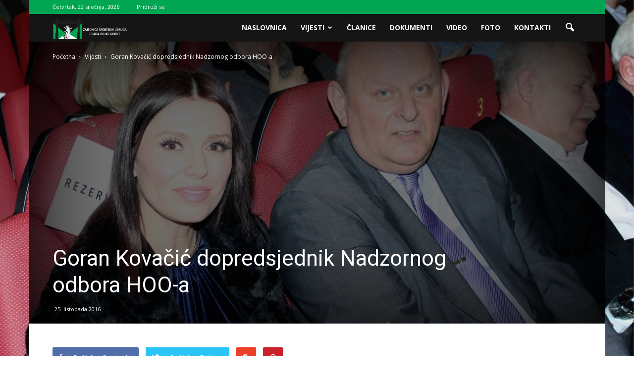

--- FILE ---
content_type: text/html; charset=UTF-8
request_url: http://zsugvg.hr/goran-kovacic-dopredsjednik-nadzornog-odbora-hoo-a/
body_size: 83160
content:
<!doctype html >
<!--[if IE 8]>    <html class="ie8" lang="en"> <![endif]-->
<!--[if IE 9]>    <html class="ie9" lang="en"> <![endif]-->
<!--[if gt IE 8]><!--> <html lang="hr"> <!--<![endif]-->
<head>
    <title>Goran Kovačić dopredsjednik Nadzornog odbora HOO-a | ZSUGVG</title>
    <meta charset="UTF-8" />
    <meta name="viewport" content="width=device-width, initial-scale=1.0">
    <link rel="pingback" href="http://zsugvg.hr/xmlrpc.php" />
    <meta name='robots' content='max-image-preview:large' />
<meta property="og:image" content="http://zsugvg.hr/wp-content/uploads/2016/10/Goran-Kovačić.jpg" /><meta name="author" content="zeljkazsugvg">
<link rel='dns-prefetch' href='//fonts.googleapis.com' />
<link rel="alternate" type="application/rss+xml" title="ZSUGVG &raquo; Kanal" href="http://zsugvg.hr/feed/" />
<link rel="alternate" type="application/rss+xml" title="ZSUGVG &raquo; Kanal komentara" href="http://zsugvg.hr/comments/feed/" />
<link rel="alternate" type="application/rss+xml" title="ZSUGVG &raquo; Goran Kovačić dopredsjednik Nadzornog odbora HOO-a Kanal komentara" href="http://zsugvg.hr/goran-kovacic-dopredsjednik-nadzornog-odbora-hoo-a/feed/" />
<link rel="alternate" title="oEmbed (JSON)" type="application/json+oembed" href="http://zsugvg.hr/wp-json/oembed/1.0/embed?url=http%3A%2F%2Fzsugvg.hr%2Fgoran-kovacic-dopredsjednik-nadzornog-odbora-hoo-a%2F" />
<link rel="alternate" title="oEmbed (XML)" type="text/xml+oembed" href="http://zsugvg.hr/wp-json/oembed/1.0/embed?url=http%3A%2F%2Fzsugvg.hr%2Fgoran-kovacic-dopredsjednik-nadzornog-odbora-hoo-a%2F&#038;format=xml" />
<style id='wp-img-auto-sizes-contain-inline-css' type='text/css'>
img:is([sizes=auto i],[sizes^="auto," i]){contain-intrinsic-size:3000px 1500px}
/*# sourceURL=wp-img-auto-sizes-contain-inline-css */
</style>
<style id='wp-emoji-styles-inline-css' type='text/css'>

	img.wp-smiley, img.emoji {
		display: inline !important;
		border: none !important;
		box-shadow: none !important;
		height: 1em !important;
		width: 1em !important;
		margin: 0 0.07em !important;
		vertical-align: -0.1em !important;
		background: none !important;
		padding: 0 !important;
	}
/*# sourceURL=wp-emoji-styles-inline-css */
</style>
<style id='wp-block-library-inline-css' type='text/css'>
:root{--wp-block-synced-color:#7a00df;--wp-block-synced-color--rgb:122,0,223;--wp-bound-block-color:var(--wp-block-synced-color);--wp-editor-canvas-background:#ddd;--wp-admin-theme-color:#007cba;--wp-admin-theme-color--rgb:0,124,186;--wp-admin-theme-color-darker-10:#006ba1;--wp-admin-theme-color-darker-10--rgb:0,107,160.5;--wp-admin-theme-color-darker-20:#005a87;--wp-admin-theme-color-darker-20--rgb:0,90,135;--wp-admin-border-width-focus:2px}@media (min-resolution:192dpi){:root{--wp-admin-border-width-focus:1.5px}}.wp-element-button{cursor:pointer}:root .has-very-light-gray-background-color{background-color:#eee}:root .has-very-dark-gray-background-color{background-color:#313131}:root .has-very-light-gray-color{color:#eee}:root .has-very-dark-gray-color{color:#313131}:root .has-vivid-green-cyan-to-vivid-cyan-blue-gradient-background{background:linear-gradient(135deg,#00d084,#0693e3)}:root .has-purple-crush-gradient-background{background:linear-gradient(135deg,#34e2e4,#4721fb 50%,#ab1dfe)}:root .has-hazy-dawn-gradient-background{background:linear-gradient(135deg,#faaca8,#dad0ec)}:root .has-subdued-olive-gradient-background{background:linear-gradient(135deg,#fafae1,#67a671)}:root .has-atomic-cream-gradient-background{background:linear-gradient(135deg,#fdd79a,#004a59)}:root .has-nightshade-gradient-background{background:linear-gradient(135deg,#330968,#31cdcf)}:root .has-midnight-gradient-background{background:linear-gradient(135deg,#020381,#2874fc)}:root{--wp--preset--font-size--normal:16px;--wp--preset--font-size--huge:42px}.has-regular-font-size{font-size:1em}.has-larger-font-size{font-size:2.625em}.has-normal-font-size{font-size:var(--wp--preset--font-size--normal)}.has-huge-font-size{font-size:var(--wp--preset--font-size--huge)}.has-text-align-center{text-align:center}.has-text-align-left{text-align:left}.has-text-align-right{text-align:right}.has-fit-text{white-space:nowrap!important}#end-resizable-editor-section{display:none}.aligncenter{clear:both}.items-justified-left{justify-content:flex-start}.items-justified-center{justify-content:center}.items-justified-right{justify-content:flex-end}.items-justified-space-between{justify-content:space-between}.screen-reader-text{border:0;clip-path:inset(50%);height:1px;margin:-1px;overflow:hidden;padding:0;position:absolute;width:1px;word-wrap:normal!important}.screen-reader-text:focus{background-color:#ddd;clip-path:none;color:#444;display:block;font-size:1em;height:auto;left:5px;line-height:normal;padding:15px 23px 14px;text-decoration:none;top:5px;width:auto;z-index:100000}html :where(.has-border-color){border-style:solid}html :where([style*=border-top-color]){border-top-style:solid}html :where([style*=border-right-color]){border-right-style:solid}html :where([style*=border-bottom-color]){border-bottom-style:solid}html :where([style*=border-left-color]){border-left-style:solid}html :where([style*=border-width]){border-style:solid}html :where([style*=border-top-width]){border-top-style:solid}html :where([style*=border-right-width]){border-right-style:solid}html :where([style*=border-bottom-width]){border-bottom-style:solid}html :where([style*=border-left-width]){border-left-style:solid}html :where(img[class*=wp-image-]){height:auto;max-width:100%}:where(figure){margin:0 0 1em}html :where(.is-position-sticky){--wp-admin--admin-bar--position-offset:var(--wp-admin--admin-bar--height,0px)}@media screen and (max-width:600px){html :where(.is-position-sticky){--wp-admin--admin-bar--position-offset:0px}}

/*# sourceURL=wp-block-library-inline-css */
</style><style id='global-styles-inline-css' type='text/css'>
:root{--wp--preset--aspect-ratio--square: 1;--wp--preset--aspect-ratio--4-3: 4/3;--wp--preset--aspect-ratio--3-4: 3/4;--wp--preset--aspect-ratio--3-2: 3/2;--wp--preset--aspect-ratio--2-3: 2/3;--wp--preset--aspect-ratio--16-9: 16/9;--wp--preset--aspect-ratio--9-16: 9/16;--wp--preset--color--black: #000000;--wp--preset--color--cyan-bluish-gray: #abb8c3;--wp--preset--color--white: #ffffff;--wp--preset--color--pale-pink: #f78da7;--wp--preset--color--vivid-red: #cf2e2e;--wp--preset--color--luminous-vivid-orange: #ff6900;--wp--preset--color--luminous-vivid-amber: #fcb900;--wp--preset--color--light-green-cyan: #7bdcb5;--wp--preset--color--vivid-green-cyan: #00d084;--wp--preset--color--pale-cyan-blue: #8ed1fc;--wp--preset--color--vivid-cyan-blue: #0693e3;--wp--preset--color--vivid-purple: #9b51e0;--wp--preset--gradient--vivid-cyan-blue-to-vivid-purple: linear-gradient(135deg,rgb(6,147,227) 0%,rgb(155,81,224) 100%);--wp--preset--gradient--light-green-cyan-to-vivid-green-cyan: linear-gradient(135deg,rgb(122,220,180) 0%,rgb(0,208,130) 100%);--wp--preset--gradient--luminous-vivid-amber-to-luminous-vivid-orange: linear-gradient(135deg,rgb(252,185,0) 0%,rgb(255,105,0) 100%);--wp--preset--gradient--luminous-vivid-orange-to-vivid-red: linear-gradient(135deg,rgb(255,105,0) 0%,rgb(207,46,46) 100%);--wp--preset--gradient--very-light-gray-to-cyan-bluish-gray: linear-gradient(135deg,rgb(238,238,238) 0%,rgb(169,184,195) 100%);--wp--preset--gradient--cool-to-warm-spectrum: linear-gradient(135deg,rgb(74,234,220) 0%,rgb(151,120,209) 20%,rgb(207,42,186) 40%,rgb(238,44,130) 60%,rgb(251,105,98) 80%,rgb(254,248,76) 100%);--wp--preset--gradient--blush-light-purple: linear-gradient(135deg,rgb(255,206,236) 0%,rgb(152,150,240) 100%);--wp--preset--gradient--blush-bordeaux: linear-gradient(135deg,rgb(254,205,165) 0%,rgb(254,45,45) 50%,rgb(107,0,62) 100%);--wp--preset--gradient--luminous-dusk: linear-gradient(135deg,rgb(255,203,112) 0%,rgb(199,81,192) 50%,rgb(65,88,208) 100%);--wp--preset--gradient--pale-ocean: linear-gradient(135deg,rgb(255,245,203) 0%,rgb(182,227,212) 50%,rgb(51,167,181) 100%);--wp--preset--gradient--electric-grass: linear-gradient(135deg,rgb(202,248,128) 0%,rgb(113,206,126) 100%);--wp--preset--gradient--midnight: linear-gradient(135deg,rgb(2,3,129) 0%,rgb(40,116,252) 100%);--wp--preset--font-size--small: 13px;--wp--preset--font-size--medium: 20px;--wp--preset--font-size--large: 36px;--wp--preset--font-size--x-large: 42px;--wp--preset--spacing--20: 0.44rem;--wp--preset--spacing--30: 0.67rem;--wp--preset--spacing--40: 1rem;--wp--preset--spacing--50: 1.5rem;--wp--preset--spacing--60: 2.25rem;--wp--preset--spacing--70: 3.38rem;--wp--preset--spacing--80: 5.06rem;--wp--preset--shadow--natural: 6px 6px 9px rgba(0, 0, 0, 0.2);--wp--preset--shadow--deep: 12px 12px 50px rgba(0, 0, 0, 0.4);--wp--preset--shadow--sharp: 6px 6px 0px rgba(0, 0, 0, 0.2);--wp--preset--shadow--outlined: 6px 6px 0px -3px rgb(255, 255, 255), 6px 6px rgb(0, 0, 0);--wp--preset--shadow--crisp: 6px 6px 0px rgb(0, 0, 0);}:where(.is-layout-flex){gap: 0.5em;}:where(.is-layout-grid){gap: 0.5em;}body .is-layout-flex{display: flex;}.is-layout-flex{flex-wrap: wrap;align-items: center;}.is-layout-flex > :is(*, div){margin: 0;}body .is-layout-grid{display: grid;}.is-layout-grid > :is(*, div){margin: 0;}:where(.wp-block-columns.is-layout-flex){gap: 2em;}:where(.wp-block-columns.is-layout-grid){gap: 2em;}:where(.wp-block-post-template.is-layout-flex){gap: 1.25em;}:where(.wp-block-post-template.is-layout-grid){gap: 1.25em;}.has-black-color{color: var(--wp--preset--color--black) !important;}.has-cyan-bluish-gray-color{color: var(--wp--preset--color--cyan-bluish-gray) !important;}.has-white-color{color: var(--wp--preset--color--white) !important;}.has-pale-pink-color{color: var(--wp--preset--color--pale-pink) !important;}.has-vivid-red-color{color: var(--wp--preset--color--vivid-red) !important;}.has-luminous-vivid-orange-color{color: var(--wp--preset--color--luminous-vivid-orange) !important;}.has-luminous-vivid-amber-color{color: var(--wp--preset--color--luminous-vivid-amber) !important;}.has-light-green-cyan-color{color: var(--wp--preset--color--light-green-cyan) !important;}.has-vivid-green-cyan-color{color: var(--wp--preset--color--vivid-green-cyan) !important;}.has-pale-cyan-blue-color{color: var(--wp--preset--color--pale-cyan-blue) !important;}.has-vivid-cyan-blue-color{color: var(--wp--preset--color--vivid-cyan-blue) !important;}.has-vivid-purple-color{color: var(--wp--preset--color--vivid-purple) !important;}.has-black-background-color{background-color: var(--wp--preset--color--black) !important;}.has-cyan-bluish-gray-background-color{background-color: var(--wp--preset--color--cyan-bluish-gray) !important;}.has-white-background-color{background-color: var(--wp--preset--color--white) !important;}.has-pale-pink-background-color{background-color: var(--wp--preset--color--pale-pink) !important;}.has-vivid-red-background-color{background-color: var(--wp--preset--color--vivid-red) !important;}.has-luminous-vivid-orange-background-color{background-color: var(--wp--preset--color--luminous-vivid-orange) !important;}.has-luminous-vivid-amber-background-color{background-color: var(--wp--preset--color--luminous-vivid-amber) !important;}.has-light-green-cyan-background-color{background-color: var(--wp--preset--color--light-green-cyan) !important;}.has-vivid-green-cyan-background-color{background-color: var(--wp--preset--color--vivid-green-cyan) !important;}.has-pale-cyan-blue-background-color{background-color: var(--wp--preset--color--pale-cyan-blue) !important;}.has-vivid-cyan-blue-background-color{background-color: var(--wp--preset--color--vivid-cyan-blue) !important;}.has-vivid-purple-background-color{background-color: var(--wp--preset--color--vivid-purple) !important;}.has-black-border-color{border-color: var(--wp--preset--color--black) !important;}.has-cyan-bluish-gray-border-color{border-color: var(--wp--preset--color--cyan-bluish-gray) !important;}.has-white-border-color{border-color: var(--wp--preset--color--white) !important;}.has-pale-pink-border-color{border-color: var(--wp--preset--color--pale-pink) !important;}.has-vivid-red-border-color{border-color: var(--wp--preset--color--vivid-red) !important;}.has-luminous-vivid-orange-border-color{border-color: var(--wp--preset--color--luminous-vivid-orange) !important;}.has-luminous-vivid-amber-border-color{border-color: var(--wp--preset--color--luminous-vivid-amber) !important;}.has-light-green-cyan-border-color{border-color: var(--wp--preset--color--light-green-cyan) !important;}.has-vivid-green-cyan-border-color{border-color: var(--wp--preset--color--vivid-green-cyan) !important;}.has-pale-cyan-blue-border-color{border-color: var(--wp--preset--color--pale-cyan-blue) !important;}.has-vivid-cyan-blue-border-color{border-color: var(--wp--preset--color--vivid-cyan-blue) !important;}.has-vivid-purple-border-color{border-color: var(--wp--preset--color--vivid-purple) !important;}.has-vivid-cyan-blue-to-vivid-purple-gradient-background{background: var(--wp--preset--gradient--vivid-cyan-blue-to-vivid-purple) !important;}.has-light-green-cyan-to-vivid-green-cyan-gradient-background{background: var(--wp--preset--gradient--light-green-cyan-to-vivid-green-cyan) !important;}.has-luminous-vivid-amber-to-luminous-vivid-orange-gradient-background{background: var(--wp--preset--gradient--luminous-vivid-amber-to-luminous-vivid-orange) !important;}.has-luminous-vivid-orange-to-vivid-red-gradient-background{background: var(--wp--preset--gradient--luminous-vivid-orange-to-vivid-red) !important;}.has-very-light-gray-to-cyan-bluish-gray-gradient-background{background: var(--wp--preset--gradient--very-light-gray-to-cyan-bluish-gray) !important;}.has-cool-to-warm-spectrum-gradient-background{background: var(--wp--preset--gradient--cool-to-warm-spectrum) !important;}.has-blush-light-purple-gradient-background{background: var(--wp--preset--gradient--blush-light-purple) !important;}.has-blush-bordeaux-gradient-background{background: var(--wp--preset--gradient--blush-bordeaux) !important;}.has-luminous-dusk-gradient-background{background: var(--wp--preset--gradient--luminous-dusk) !important;}.has-pale-ocean-gradient-background{background: var(--wp--preset--gradient--pale-ocean) !important;}.has-electric-grass-gradient-background{background: var(--wp--preset--gradient--electric-grass) !important;}.has-midnight-gradient-background{background: var(--wp--preset--gradient--midnight) !important;}.has-small-font-size{font-size: var(--wp--preset--font-size--small) !important;}.has-medium-font-size{font-size: var(--wp--preset--font-size--medium) !important;}.has-large-font-size{font-size: var(--wp--preset--font-size--large) !important;}.has-x-large-font-size{font-size: var(--wp--preset--font-size--x-large) !important;}
/*# sourceURL=global-styles-inline-css */
</style>

<style id='classic-theme-styles-inline-css' type='text/css'>
/*! This file is auto-generated */
.wp-block-button__link{color:#fff;background-color:#32373c;border-radius:9999px;box-shadow:none;text-decoration:none;padding:calc(.667em + 2px) calc(1.333em + 2px);font-size:1.125em}.wp-block-file__button{background:#32373c;color:#fff;text-decoration:none}
/*# sourceURL=/wp-includes/css/classic-themes.min.css */
</style>
<link rel='stylesheet' id='google_font_open_sans-css' href='http://fonts.googleapis.com/css?family=Open+Sans%3A300italic%2C400italic%2C600italic%2C400%2C600%2C700&#038;ver=6.9' type='text/css' media='all' />
<link rel='stylesheet' id='google_font_roboto-css' href='http://fonts.googleapis.com/css?family=Roboto%3A500%2C400italic%2C700%2C900%2C500italic%2C400%2C300&#038;ver=6.9' type='text/css' media='all' />
<link rel='stylesheet' id='js_composer_front-css' href='http://zsugvg.hr/wp-content/plugins/js_composer/assets/css/js_composer.min.css?ver=6.8.0' type='text/css' media='all' />
<link rel='stylesheet' id='td-theme-css' href='http://zsugvg.hr/wp-content/themes/Newspaper/style.css?ver=7.2' type='text/css' media='all' />
<link rel='stylesheet' id='td-theme-demo-style-css' href='http://zsugvg.hr/wp-content/themes/Newspaper/includes/demos/sport/demo_style.css?ver=7.2' type='text/css' media='all' />
<script type="text/javascript" src="http://zsugvg.hr/wp-includes/js/jquery/jquery.min.js?ver=3.7.1" id="jquery-core-js"></script>
<script type="text/javascript" src="http://zsugvg.hr/wp-includes/js/jquery/jquery-migrate.min.js?ver=3.4.1" id="jquery-migrate-js"></script>
<link rel="https://api.w.org/" href="http://zsugvg.hr/wp-json/" /><link rel="alternate" title="JSON" type="application/json" href="http://zsugvg.hr/wp-json/wp/v2/posts/961" /><link rel="EditURI" type="application/rsd+xml" title="RSD" href="http://zsugvg.hr/xmlrpc.php?rsd" />
<link rel="canonical" href="http://zsugvg.hr/goran-kovacic-dopredsjednik-nadzornog-odbora-hoo-a/" />
<link rel='shortlink' href='http://zsugvg.hr/?p=961' />
<!--[if lt IE 9]><script src="http://html5shim.googlecode.com/svn/trunk/html5.js"></script><![endif]-->
    <meta name="generator" content="Powered by WPBakery Page Builder - drag and drop page builder for WordPress."/>

<!-- JS generated by theme -->

<script>
    
    

	    var tdBlocksArray = []; //here we store all the items for the current page

	    //td_block class - each ajax block uses a object of this class for requests
	    function tdBlock() {
		    this.id = '';
		    this.block_type = 1; //block type id (1-234 etc)
		    this.atts = '';
		    this.td_column_number = '';
		    this.td_current_page = 1; //
		    this.post_count = 0; //from wp
		    this.found_posts = 0; //from wp
		    this.max_num_pages = 0; //from wp
		    this.td_filter_value = ''; //current live filter value
		    this.is_ajax_running = false;
		    this.td_user_action = ''; // load more or infinite loader (used by the animation)
		    this.header_color = '';
		    this.ajax_pagination_infinite_stop = ''; //show load more at page x
	    }


        // td_js_generator - mini detector
        (function(){
            var htmlTag = document.getElementsByTagName("html")[0];

            if ( navigator.userAgent.indexOf("MSIE 10.0") > -1 ) {
                htmlTag.className += ' ie10';
            }

            if ( !!navigator.userAgent.match(/Trident.*rv\:11\./) ) {
                htmlTag.className += ' ie11';
            }

            if ( /(iPad|iPhone|iPod)/g.test(navigator.userAgent) ) {
                htmlTag.className += ' td-md-is-ios';
            }

            var user_agent = navigator.userAgent.toLowerCase();
            if ( user_agent.indexOf("android") > -1 ) {
                htmlTag.className += ' td-md-is-android';
            }

            if ( -1 !== navigator.userAgent.indexOf('Mac OS X')  ) {
                htmlTag.className += ' td-md-is-os-x';
            }

            if ( /chrom(e|ium)/.test(navigator.userAgent.toLowerCase()) ) {
               htmlTag.className += ' td-md-is-chrome';
            }

            if ( -1 !== navigator.userAgent.indexOf('Firefox') ) {
                htmlTag.className += ' td-md-is-firefox';
            }

            if ( -1 !== navigator.userAgent.indexOf('Safari') && -1 === navigator.userAgent.indexOf('Chrome') ) {
                htmlTag.className += ' td-md-is-safari';
            }

        })();




        var tdLocalCache = {};

        ( function () {
            "use strict";

            tdLocalCache = {
                data: {},
                remove: function (resource_id) {
                    delete tdLocalCache.data[resource_id];
                },
                exist: function (resource_id) {
                    return tdLocalCache.data.hasOwnProperty(resource_id) && tdLocalCache.data[resource_id] !== null;
                },
                get: function (resource_id) {
                    return tdLocalCache.data[resource_id];
                },
                set: function (resource_id, cachedData) {
                    tdLocalCache.remove(resource_id);
                    tdLocalCache.data[resource_id] = cachedData;
                }
            };
        })();

    
    
var tds_login_sing_in_widget="show";
var td_viewport_interval_list=[{"limitBottom":767,"sidebarWidth":228},{"limitBottom":1018,"sidebarWidth":300},{"limitBottom":1140,"sidebarWidth":324}];
var td_animation_stack_effect="type0";
var tds_animation_stack=true;
var td_animation_stack_specific_selectors=".entry-thumb, img";
var td_animation_stack_general_selectors=".td-animation-stack img, .post img";
var td_ajax_url="http:\/\/zsugvg.hr\/wp-admin\/admin-ajax.php?td_theme_name=Newspaper&v=7.2";
var td_get_template_directory_uri="http:\/\/zsugvg.hr\/wp-content\/themes\/Newspaper";
var tds_snap_menu="smart_snap_always";
var tds_logo_on_sticky="";
var tds_header_style="6";
var td_please_wait="Molimo vas pri\u010dekajte";
var td_email_user_pass_incorrect="Krivo ste upisali korisni\u010dko ime ili lozinku.";
var td_email_user_incorrect="E-mail ili korisni\u010dko ime neto\u010dni!";
var td_email_incorrect="Neispravan e-mail !";
var tds_more_articles_on_post_enable="";
var tds_more_articles_on_post_time_to_wait="";
var tds_more_articles_on_post_pages_distance_from_top=0;
var tds_theme_color_site_wide="#00a651";
var tds_smart_sidebar="enabled";
var tdThemeName="Newspaper";
var td_magnific_popup_translation_tPrev="Prethodno";
var td_magnific_popup_translation_tNext="Sljede\u0107e";
var td_magnific_popup_translation_tCounter="%curr% od %total%";
var td_magnific_popup_translation_ajax_tError="Sadr\u017eaj iz %url% nije mogao biti u\u010ditan.";
var td_magnific_popup_translation_image_tError="Slika #%curr% nije mogao biti u\u010ditan.";
var td_ad_background_click_link="";
var td_ad_background_click_target="";
</script>


<!-- Header style compiled by theme -->

<style>
    

.td-header-wrap .black-menu .sf-menu > .current-menu-item > a,
    .td-header-wrap .black-menu .sf-menu > .current-menu-ancestor > a,
    .td-header-wrap .black-menu .sf-menu > .current-category-ancestor > a,
    .td-header-wrap .black-menu .sf-menu > li > a:hover,
    .td-header-wrap .black-menu .sf-menu > .sfHover > a,
    .td-header-style-12 .td-header-menu-wrap-full,
    .sf-menu > .current-menu-item > a:after,
    .sf-menu > .current-menu-ancestor > a:after,
    .sf-menu > .current-category-ancestor > a:after,
    .sf-menu > li:hover > a:after,
    .sf-menu > .sfHover > a:after,
    .sf-menu ul .td-menu-item > a:hover,
    .sf-menu ul .sfHover > a,
    .sf-menu ul .current-menu-ancestor > a,
    .sf-menu ul .current-category-ancestor > a,
    .sf-menu ul .current-menu-item > a,
    .td-header-style-12 .td-affix,
    .header-search-wrap .td-drop-down-search:after,
    .header-search-wrap .td-drop-down-search .btn:hover,
    input[type=submit]:hover,
    .td-read-more a,
    .td-post-category:hover,
    .td-grid-style-1.td-hover-1 .td-big-grid-post:hover .td-post-category,
    .td-grid-style-5.td-hover-1 .td-big-grid-post:hover .td-post-category,
    .td_top_authors .td-active .td-author-post-count,
    .td_top_authors .td-active .td-author-comments-count,
    .td_top_authors .td_mod_wrap:hover .td-author-post-count,
    .td_top_authors .td_mod_wrap:hover .td-author-comments-count,
    .td-404-sub-sub-title a:hover,
    .td-search-form-widget .wpb_button:hover,
    .td-rating-bar-wrap div,
    .td_category_template_3 .td-current-sub-category,
    .mfp-content .td-login-wrap .btn,
    .mfp-content .td_display_err,
    .mfp-content .td_display_msg_ok,
    .dropcap,
    .td_wrapper_video_playlist .td_video_controls_playlist_wrapper,
    .wpb_default,
    .wpb_default:hover,
    .td-left-smart-list:hover,
    .td-right-smart-list:hover,
    .woocommerce-checkout .woocommerce input.button:hover,
    .woocommerce-page .woocommerce a.button:hover,
    .woocommerce-account div.woocommerce .button:hover,
    #bbpress-forums button:hover,
    .bbp_widget_login .button:hover,
    .td-footer-wrapper .td-post-category,
    .td-footer-wrapper .widget_product_search input[type="submit"]:hover,
    .woocommerce .product a.button:hover,
    .woocommerce .product #respond input#submit:hover,
    .woocommerce .checkout input#place_order:hover,
    .woocommerce .woocommerce.widget .button:hover,
    .single-product .product .summary .cart .button:hover,
    .woocommerce-cart .woocommerce table.cart .button:hover,
    .woocommerce-cart .woocommerce .shipping-calculator-form .button:hover,
    .td-next-prev-wrap a:hover,
    .td-load-more-wrap a:hover,
    .td-post-small-box a:hover,
    .page-nav .current,
    .page-nav:first-child > div,
    .td_category_template_8 .td-category-header .td-category a.td-current-sub-category,
    .td_category_template_4 .td-category-siblings .td-category a:hover,
    #bbpress-forums .bbp-pagination .current,
    #bbpress-forums #bbp-single-user-details #bbp-user-navigation li.current a,
    .td-theme-slider:hover .slide-meta-cat a,
    a.vc_btn-black:hover,
    .td-trending-now-wrapper:hover .td-trending-now-title,
    .td-scroll-up,
    .td-smart-list-button:hover,
    .td-weather-information:before,
    .td-weather-week:before,
    .td_block_exchange .td-exchange-header:before,
    .td_block_big_grid_9.td-grid-style-1 .td-post-category,
    .td_block_big_grid_9.td-grid-style-5 .td-post-category,
    .td-grid-style-6.td-hover-1 .td-module-thumb:after {
        background-color: #00a651;
    }

    .woocommerce .woocommerce-message .button:hover,
    .woocommerce .woocommerce-error .button:hover,
    .woocommerce .woocommerce-info .button:hover {
        background-color: #00a651 !important;
    }

    .woocommerce .product .onsale,
    .woocommerce.widget .ui-slider .ui-slider-handle {
        background: none #00a651;
    }

    .woocommerce.widget.widget_layered_nav_filters ul li a {
        background: none repeat scroll 0 0 #00a651 !important;
    }

    a,
    cite a:hover,
    .td_mega_menu_sub_cats .cur-sub-cat,
    .td-mega-span h3 a:hover,
    .td_mod_mega_menu:hover .entry-title a,
    .header-search-wrap .result-msg a:hover,
    .top-header-menu li a:hover,
    .top-header-menu .current-menu-item > a,
    .top-header-menu .current-menu-ancestor > a,
    .top-header-menu .current-category-ancestor > a,
    .td-social-icon-wrap > a:hover,
    .td-header-sp-top-widget .td-social-icon-wrap a:hover,
    .td-page-content blockquote p,
    .td-post-content blockquote p,
    .mce-content-body blockquote p,
    .comment-content blockquote p,
    .wpb_text_column blockquote p,
    .td_block_text_with_title blockquote p,
    .td_module_wrap:hover .entry-title a,
    .td-subcat-filter .td-subcat-list a:hover,
    .td-subcat-filter .td-subcat-dropdown a:hover,
    .td_quote_on_blocks,
    .dropcap2,
    .dropcap3,
    .td_top_authors .td-active .td-authors-name a,
    .td_top_authors .td_mod_wrap:hover .td-authors-name a,
    .td-post-next-prev-content a:hover,
    .author-box-wrap .td-author-social a:hover,
    .td-author-name a:hover,
    .td-author-url a:hover,
    .td_mod_related_posts:hover h3 > a,
    .td-post-template-11 .td-related-title .td-related-left:hover,
    .td-post-template-11 .td-related-title .td-related-right:hover,
    .td-post-template-11 .td-related-title .td-cur-simple-item,
    .td-post-template-11 .td_block_related_posts .td-next-prev-wrap a:hover,
    .comment-reply-link:hover,
    .logged-in-as a:hover,
    #cancel-comment-reply-link:hover,
    .td-search-query,
    .td-category-header .td-pulldown-category-filter-link:hover,
    .td-category-siblings .td-subcat-dropdown a:hover,
    .td-category-siblings .td-subcat-dropdown a.td-current-sub-category,
    .mfp-content .td-login-wrap .td-login-info-text a:hover,
    .widget a:hover,
    .widget_calendar tfoot a:hover,
    .woocommerce a.added_to_cart:hover,
    #bbpress-forums li.bbp-header .bbp-reply-content span a:hover,
    #bbpress-forums .bbp-forum-freshness a:hover,
    #bbpress-forums .bbp-topic-freshness a:hover,
    #bbpress-forums .bbp-forums-list li a:hover,
    #bbpress-forums .bbp-forum-title:hover,
    #bbpress-forums .bbp-topic-permalink:hover,
    #bbpress-forums .bbp-topic-started-by a:hover,
    #bbpress-forums .bbp-topic-started-in a:hover,
    #bbpress-forums .bbp-body .super-sticky li.bbp-topic-title .bbp-topic-permalink,
    #bbpress-forums .bbp-body .sticky li.bbp-topic-title .bbp-topic-permalink,
    .widget_display_replies .bbp-author-name,
    .widget_display_topics .bbp-author-name,
    .footer-text-wrap .footer-email-wrap a,
    .td-subfooter-menu li a:hover,
    .footer-social-wrap a:hover,
    a.vc_btn-black:hover,
    .td-smart-list-dropdown-wrap .td-smart-list-button:hover,
    .td_module_17 .td-read-more a:hover,
    .td_module_18 .td-read-more a:hover,
    .td_module_19 .td-post-author-name a:hover,
    .td-instagram-user a {
        color: #00a651;
    }

    .mfp-content .td_login_tab_focus,
    a.vc_btn-black.vc_btn_square_outlined:hover,
    a.vc_btn-black.vc_btn_outlined:hover,
    .td-mega-menu-page .wpb_content_element ul li a:hover {
        color: #00a651 !important;
    }

    .td-next-prev-wrap a:hover,
    .td-load-more-wrap a:hover,
    .td-post-small-box a:hover,
    .page-nav .current,
    .page-nav:first-child > div,
    .td_category_template_8 .td-category-header .td-category a.td-current-sub-category,
    .td_category_template_4 .td-category-siblings .td-category a:hover,
    #bbpress-forums .bbp-pagination .current,
    .mfp-content .td-login-panel-title,
    .post .td_quote_box,
    .page .td_quote_box,
    a.vc_btn-black:hover {
        border-color: #00a651;
    }

    .td_wrapper_video_playlist .td_video_currently_playing:after {
        border-color: #00a651 !important;
    }

    .header-search-wrap .td-drop-down-search:before {
        border-color: transparent transparent #00a651 transparent;
    }

    .block-title > span,
    .block-title > a,
    .block-title > label,
    .widgettitle,
    .widgettitle:after,
    .td-trending-now-title,
    .td-trending-now-wrapper:hover .td-trending-now-title,
    .wpb_tabs li.ui-tabs-active a,
    .wpb_tabs li:hover a,
    .vc_tta-container .vc_tta-color-grey.vc_tta-tabs-position-top.vc_tta-style-classic .vc_tta-tabs-container .vc_tta-tab.vc_active > a,
    .vc_tta-container .vc_tta-color-grey.vc_tta-tabs-position-top.vc_tta-style-classic .vc_tta-tabs-container .vc_tta-tab:hover > a,
    .td-related-title .td-cur-simple-item,
    .woocommerce .product .products h2,
    .td-subcat-filter .td-subcat-dropdown:hover .td-subcat-more {
    	background-color: #00a651;
    }

    .woocommerce div.product .woocommerce-tabs ul.tabs li.active {
    	background-color: #00a651 !important;
    }

    .block-title,
    .td-related-title,
    .wpb_tabs .wpb_tabs_nav,
    .vc_tta-container .vc_tta-color-grey.vc_tta-tabs-position-top.vc_tta-style-classic .vc_tta-tabs-container,
    .woocommerce div.product .woocommerce-tabs ul.tabs:before {
        border-color: #00a651;
    }
    .td_block_wrap .td-subcat-item .td-cur-simple-item {
	    color: #00a651;
	}


    
    .td-grid-style-4 .entry-title
    {
        background-color: rgba(0, 166, 81, 0.7);
    }

    
    .block-title > span,
    .block-title > a,
    .block-title > label,
    .widgettitle,
    .widgettitle:after,
    .td-trending-now-title,
    .td-trending-now-wrapper:hover .td-trending-now-title,
    .wpb_tabs li.ui-tabs-active a,
    .wpb_tabs li:hover a,
    .vc_tta-container .vc_tta-color-grey.vc_tta-tabs-position-top.vc_tta-style-classic .vc_tta-tabs-container .vc_tta-tab.vc_active > a,
    .vc_tta-container .vc_tta-color-grey.vc_tta-tabs-position-top.vc_tta-style-classic .vc_tta-tabs-container .vc_tta-tab:hover > a,
    .td-related-title .td-cur-simple-item,
    .woocommerce .product .products h2,
    .td-subcat-filter .td-subcat-dropdown:hover .td-subcat-more,
    .td-weather-information:before,
    .td-weather-week:before,
    .td_block_exchange .td-exchange-header:before {
        background-color: #222222;
    }

    .woocommerce div.product .woocommerce-tabs ul.tabs li.active {
    	background-color: #222222 !important;
    }

    .block-title,
    .td-related-title,
    .wpb_tabs .wpb_tabs_nav,
    .vc_tta-container .vc_tta-color-grey.vc_tta-tabs-position-top.vc_tta-style-classic .vc_tta-tabs-container,
    .woocommerce div.product .woocommerce-tabs ul.tabs:before {
        border-color: #222222;
    }

    
    .td-header-wrap .td-header-top-menu-full,
    .td-header-wrap .top-header-menu .sub-menu {
        background-color: #00a651;
    }
    .td-header-style-8 .td-header-top-menu-full {
        background-color: transparent;
    }
    .td-header-style-8 .td-header-top-menu-full .td-header-top-menu {
        background-color: #00a651;
        padding-left: 15px;
        padding-right: 15px;
    }

    .td-header-wrap .td-header-top-menu-full .td-header-top-menu,
    .td-header-wrap .td-header-top-menu-full {
        border-bottom: none;
    }


    
    .td-header-top-menu,
    .td-header-top-menu a,
    .td-header-wrap .td-header-top-menu-full .td-header-top-menu,
    .td-header-wrap .td-header-top-menu-full a,
    .td-header-style-8 .td-header-top-menu,
    .td-header-style-8 .td-header-top-menu a {
        color: #ffffff;
    }

    
    .top-header-menu .current-menu-item > a,
    .top-header-menu .current-menu-ancestor > a,
    .top-header-menu .current-category-ancestor > a,
    .top-header-menu li a:hover {
        color: #000000;
    }

    
    .td-header-wrap .td-header-sp-top-widget .td-icon-font {
        color: #ffffff;
    }

    
    .td-header-wrap .td-header-sp-top-widget i.td-icon-font:hover {
        color: #000000;
    }


    
    .sf-menu ul .td-menu-item > a:hover,
    .sf-menu ul .sfHover > a,
    .sf-menu ul .current-menu-ancestor > a,
    .sf-menu ul .current-category-ancestor > a,
    .sf-menu ul .current-menu-item > a,
    .sf-menu > .current-menu-item > a:after,
    .sf-menu > .current-menu-ancestor > a:after,
    .sf-menu > .current-category-ancestor > a:after,
    .sf-menu > li:hover > a:after,
    .sf-menu > .sfHover > a:after,
    .td_block_mega_menu .td-next-prev-wrap a:hover,
    .td-mega-span .td-post-category:hover,
    .td-header-wrap .black-menu .sf-menu > li > a:hover,
    .td-header-wrap .black-menu .sf-menu > .current-menu-ancestor > a,
    .td-header-wrap .black-menu .sf-menu > .sfHover > a,
    .header-search-wrap .td-drop-down-search:after,
    .header-search-wrap .td-drop-down-search .btn:hover,
    .td-header-wrap .black-menu .sf-menu > .current-menu-item > a,
    .td-header-wrap .black-menu .sf-menu > .current-menu-ancestor > a,
    .td-header-wrap .black-menu .sf-menu > .current-category-ancestor > a {
        background-color: #b71319;
    }


    .td_block_mega_menu .td-next-prev-wrap a:hover {
        border-color: #b71319;
    }

    .header-search-wrap .td-drop-down-search:before {
        border-color: transparent transparent #b71319 transparent;
    }

    .td_mega_menu_sub_cats .cur-sub-cat,
    .td_mod_mega_menu:hover .entry-title a {
        color: #b71319;
    }


    
    ul.sf-menu > .td-menu-item > a {
        line-height:56px;
	
    }
    
    @media (min-width: 768px) {
        #td-header-menu {
            min-height: 56px !important;
        }
        .td-header-style-4 .td-main-menu-logo img,
        .td-header-style-5 .td-main-menu-logo img,
        .td-header-style-6 .td-main-menu-logo img,
        .td-header-style-7 .td-header-sp-logo img,
        .td-header-style-12 .td-main-menu-logo img {
            max-height: 56px;
        }
        .td-header-style-4 .td-main-menu-logo,
        .td-header-style-5 .td-main-menu-logo,
        .td-header-style-6 .td-main-menu-logo,
        .td-header-style-7 .td-header-sp-logo,
        .td-header-style-12 .td-main-menu-logo {
            height: 56px;
        }
        .td-header-style-4 .td-main-menu-logo a,
        .td-header-style-5 .td-main-menu-logo a,
        .td-header-style-6 .td-main-menu-logo a,
        .td-header-style-7 .td-header-sp-logo a,
        .td-header-style-7 .td-header-sp-logo img,
        .td-header-style-7 .header-search-wrap .td-icon-search,
        .td-header-style-12 .td-main-menu-logo a,
        .td-header-style-12 .td-header-menu-wrap .sf-menu > li > a {
            line-height: 56px;
        }
        .td-header-style-7 .sf-menu {
            margin-top: 0;
        }
        .td-header-style-7 #td-top-search {
            top: 0;
            bottom: 0;
        }
    }
</style>

<noscript><style> .wpb_animate_when_almost_visible { opacity: 1; }</style></noscript></head>

<body class="wp-singular post-template-default single single-post postid-961 single-format-standard wp-theme-Newspaper goran-kovacic-dopredsjednik-nadzornog-odbora-hoo-a td-sport-stack single_template_8 wpb-js-composer js-comp-ver-6.8.0 vc_responsive td-animation-stack-type0 td-boxed-layout" itemscope="itemscope" itemtype="http://schema.org/WebPage">

        <div class="td-scroll-up"><i class="td-icon-menu-up"></i></div>
    
    <div class="td-menu-background"></div>
<div id="td-mobile-nav">
    <div class="td-mobile-container">
        <!-- mobile menu top section -->
        <div class="td-menu-socials-wrap">
            <!-- socials -->
            <div class="td-menu-socials">
                            </div>
            <!-- close button -->
            <div class="td-mobile-close">
                <a href="#"><i class="td-icon-close-mobile"></i></a>
            </div>
        </div>

        <!-- login section -->
                    <div class="td-menu-login-section">
                
    <div class="td-guest-wrap">
        <div class="td-menu-avatar"><div class="td-avatar-container"><img alt='' src='https://secure.gravatar.com/avatar/?s=80&#038;d=mm&#038;r=g' srcset='https://secure.gravatar.com/avatar/?s=160&#038;d=mm&#038;r=g 2x' class='avatar avatar-80 photo avatar-default' height='80' width='80' decoding='async'/></div></div>
        <div class="td-menu-login"><a id="login-link-mob">Sign in</a></div>
    </div>
            </div>
        
        <!-- menu section -->
        <div class="td-mobile-content">
            <div class="menu-td-demo-header-menu-container"><ul id="menu-td-demo-header-menu" class="td-mobile-main-menu"><li id="menu-item-49" class="menu-item menu-item-type-post_type menu-item-object-page menu-item-home menu-item-first menu-item-49"><a href="http://zsugvg.hr/">Naslovnica</a></li>
<li id="menu-item-127" class="menu-item menu-item-type-taxonomy menu-item-object-category current-post-ancestor current-menu-parent current-post-parent menu-item-has-children menu-item-127"><a href="http://zsugvg.hr/category/vijesti/">Vijesti<i class="td-icon-menu-right td-element-after"></i></a>
<ul class="sub-menu">
	<li id="menu-item-123" class="menu-item menu-item-type-taxonomy menu-item-object-category menu-item-123"><a href="http://zsugvg.hr/category/nogomet/">Nogomet</a></li>
	<li id="menu-item-126" class="menu-item menu-item-type-taxonomy menu-item-object-category menu-item-126"><a href="http://zsugvg.hr/category/rukomet/">Rukomet</a></li>
	<li id="menu-item-128" class="menu-item menu-item-type-taxonomy menu-item-object-category menu-item-128"><a href="http://zsugvg.hr/category/kosarka/">Košarka</a></li>
	<li id="menu-item-124" class="menu-item menu-item-type-taxonomy menu-item-object-category menu-item-124"><a href="http://zsugvg.hr/category/odbojka/">Odbojka</a></li>
	<li id="menu-item-125" class="menu-item menu-item-type-taxonomy menu-item-object-category menu-item-125"><a href="http://zsugvg.hr/category/ostali-sportovi/">Ostali sportovi</a></li>
</ul>
</li>
<li id="menu-item-329" class="menu-item menu-item-type-post_type menu-item-object-page menu-item-329"><a href="http://zsugvg.hr/clanice/">Članice</a></li>
<li id="menu-item-511" class="menu-item menu-item-type-post_type menu-item-object-page menu-item-511"><a href="http://zsugvg.hr/dokumenti/">Dokumenti</a></li>
<li id="menu-item-121" class="menu-item menu-item-type-post_type menu-item-object-page menu-item-121"><a href="http://zsugvg.hr/video/">Video</a></li>
<li id="menu-item-120" class="menu-item menu-item-type-post_type menu-item-object-page menu-item-120"><a href="http://zsugvg.hr/foto/">Foto</a></li>
<li id="menu-item-119" class="menu-item menu-item-type-post_type menu-item-object-page menu-item-119"><a href="http://zsugvg.hr/kontakti/">Kontakti</a></li>
</ul></div>        </div>
    </div>

    <!-- register/login section -->
            <div id="login-form-mobile" class="td-register-section">
            
            <div id="td-login-mob" class="td-login-animation td-login-hide-mob">
            	<!-- close button -->
	            <div class="td-login-close">
	                <a href="#" class="td-back-button"><i class="td-icon-read-down"></i></a>
	                <div class="td-login-title">Sign in</div>
	                <!-- close button -->
		            <div class="td-mobile-close">
		                <a href="#"><i class="td-icon-close-mobile"></i></a>
		            </div>
	            </div>
	            <div class="td-login-form-wrap">
	                <div class="td-login-panel-title"><span>Welcome!</span>Log into your account</div>
	                <div class="td_display_err"></div>
	                <div class="td-login-inputs"><input class="td-login-input" type="text" name="login_email" id="login_email-mob" value="" required><label>Vaš username</label></div>
	                <div class="td-login-inputs"><input class="td-login-input" type="password" name="login_pass" id="login_pass-mob" value="" required><label>vaša lozinka</label></div>
	                <input type="button" name="login_button" id="login_button-mob" class="td-login-button" value="Prijavi se">
	                <div class="td-login-info-text"><a href="#" id="forgot-pass-link-mob">Zaboravili ste lozinku</a></div>
                </div>
            </div>

            

            <div id="td-forgot-pass-mob" class="td-login-animation td-login-hide-mob">
                <!-- close button -->
	            <div class="td-forgot-pass-close">
	                <a href="#" class="td-back-button"><i class="td-icon-read-down"></i></a>
	                <div class="td-login-title">Password recovery</div>
	            </div>
	            <div class="td-login-form-wrap">
	                <div class="td-login-panel-title">Oporavak lozinke</div>
	                <div class="td_display_err"></div>
	                <div class="td-login-inputs"><input class="td-login-input" type="text" name="forgot_email" id="forgot_email-mob" value="" required><label>Vaš e-mail</label></div>
	                <input type="button" name="forgot_button" id="forgot_button-mob" class="td-login-button" value="Pošaljite moju lozinku">
                </div>
            </div>
        </div>
    </div>    <div class="td-search-background"></div>
<div class="td-search-wrap-mob">
	<div class="td-drop-down-search" aria-labelledby="td-header-search-button">
		<form method="get" class="td-search-form" action="http://zsugvg.hr/">
			<!-- close button -->
			<div class="td-search-close">
				<a href="#"><i class="td-icon-close-mobile"></i></a>
			</div>
			<div role="search" class="td-search-input">
				<span>Pretraži</span>
				<input id="td-header-search-mob" type="text" value="" name="s" autocomplete="off" />
			</div>
		</form>
		<div id="td-aj-search-mob"></div>
	</div>
</div>    
    
    <div id="td-outer-wrap">
    
        <!--
Header style 6
-->

<div class="td-header-wrap td-header-style-6">

    <div class="td-header-top-menu-full">
        <div class="td-container td-header-row td-header-top-menu">
            
    <div class="top-bar-style-1">
        
<div class="td-header-sp-top-menu">


	        <div class="td_data_time">
            <div >

                Četvrtak, 22 siječnja, 2026
            </div>
        </div>
    <ul class="top-header-menu td_ul_login"><li class="menu-item"><a class="td-login-modal-js menu-item" href="#login-form" data-effect="mpf-td-login-effect">Pridruži se</a><span class="td-sp-ico-login td_sp_login_ico_style"></span></li></ul></div>
        <div class="td-header-sp-top-widget">
    </div>
    </div>

<!-- LOGIN MODAL -->

                <div  id="login-form" class="white-popup-block mfp-hide mfp-with-anim">
                    <ul class="td-login-tabs">
                        <li><a id="login-link" class="td_login_tab_focus">Prijavi se</a></li>
                    </ul>



                    <div class="td-login-wrap">
                        <div class="td_display_err"></div>

                        <div id="td-login-div" class="">
                            <div class="td-login-panel-title">Dobrodošli! Prijavite se na svoj račun</div>
                            <input class="td-login-input" type="text" name="login_email" id="login_email" placeholder="Vaš username" value="" required>
                            <input class="td-login-input" type="password" name="login_pass" id="login_pass" value="" placeholder="vaša lozinka" required>
                            <input type="button" name="login_button" id="login_button" class="wpb_button btn td-login-button" value="Prijava">


                            <div class="td-login-info-text"><a href="#" id="forgot-pass-link">Zaboravili ste lozinku</a></div>


                        </div>

                        

                         <div id="td-forgot-pass-div" class="td-display-none">
                            <div class="td-login-panel-title">Oporavak lozinke</div>
                            <input class="td-login-input" type="text" name="forgot_email" id="forgot_email" placeholder="Vaš e-mail" value="" required>
                            <input type="button" name="forgot_button" id="forgot_button" class="wpb_button btn td-login-button" value="Pošaljite moju lozinku">
                        </div>




                    </div>
                </div>
                        </div>
    </div>

    <div class="td-header-menu-wrap-full">
        <div class="td-header-menu-wrap">
            <div class="td-container td-header-row td-header-main-menu black-menu">
                <div id="td-header-menu" role="navigation">
    <div id="td-top-mobile-toggle"><a href="#"><i class="td-icon-font td-icon-mobile"></i></a></div>
    <div class="td-main-menu-logo td-logo-in-menu">
                    <a class="td-main-logo" href="http://zsugvg.hr/">
                <img src="http://zsugvg.hr/wp-content/uploads/2016/04/sport-logo2.png" alt=""/>
                <span class="td-visual-hidden">ZSUGVG</span>
            </a>
            </div>
    <div class="menu-td-demo-header-menu-container"><ul id="menu-td-demo-header-menu-1" class="sf-menu"><li class="menu-item menu-item-type-post_type menu-item-object-page menu-item-home menu-item-first td-menu-item td-normal-menu menu-item-49"><a href="http://zsugvg.hr/">Naslovnica</a></li>
<li class="menu-item menu-item-type-taxonomy menu-item-object-category current-post-ancestor current-menu-parent current-post-parent menu-item-has-children td-menu-item td-normal-menu menu-item-127"><a href="http://zsugvg.hr/category/vijesti/">Vijesti</a>
<ul class="sub-menu">
	<li class="menu-item menu-item-type-taxonomy menu-item-object-category td-menu-item td-normal-menu menu-item-123"><a href="http://zsugvg.hr/category/nogomet/">Nogomet</a></li>
	<li class="menu-item menu-item-type-taxonomy menu-item-object-category td-menu-item td-normal-menu menu-item-126"><a href="http://zsugvg.hr/category/rukomet/">Rukomet</a></li>
	<li class="menu-item menu-item-type-taxonomy menu-item-object-category td-menu-item td-normal-menu menu-item-128"><a href="http://zsugvg.hr/category/kosarka/">Košarka</a></li>
	<li class="menu-item menu-item-type-taxonomy menu-item-object-category td-menu-item td-normal-menu menu-item-124"><a href="http://zsugvg.hr/category/odbojka/">Odbojka</a></li>
	<li class="menu-item menu-item-type-taxonomy menu-item-object-category td-menu-item td-normal-menu menu-item-125"><a href="http://zsugvg.hr/category/ostali-sportovi/">Ostali sportovi</a></li>
</ul>
</li>
<li class="menu-item menu-item-type-post_type menu-item-object-page td-menu-item td-normal-menu menu-item-329"><a href="http://zsugvg.hr/clanice/">Članice</a></li>
<li class="menu-item menu-item-type-post_type menu-item-object-page td-menu-item td-normal-menu menu-item-511"><a href="http://zsugvg.hr/dokumenti/">Dokumenti</a></li>
<li class="menu-item menu-item-type-post_type menu-item-object-page td-menu-item td-normal-menu menu-item-121"><a href="http://zsugvg.hr/video/">Video</a></li>
<li class="menu-item menu-item-type-post_type menu-item-object-page td-menu-item td-normal-menu menu-item-120"><a href="http://zsugvg.hr/foto/">Foto</a></li>
<li class="menu-item menu-item-type-post_type menu-item-object-page td-menu-item td-normal-menu menu-item-119"><a href="http://zsugvg.hr/kontakti/">Kontakti</a></li>
</ul></div></div>


<div class="td-search-wrapper">
    <div id="td-top-search">
        <!-- Search -->
        <div class="header-search-wrap">
            <div class="dropdown header-search">
                <a id="td-header-search-button" href="#" role="button" class="dropdown-toggle " data-toggle="dropdown"><i class="td-icon-search"></i></a>
                <a id="td-header-search-button-mob" href="#" role="button" class="dropdown-toggle " data-toggle="dropdown"><i class="td-icon-search"></i></a>
            </div>
        </div>
    </div>
</div>

<div class="header-search-wrap">
	<div class="dropdown header-search">
		<div class="td-drop-down-search" aria-labelledby="td-header-search-button">
			<form method="get" class="td-search-form" action="http://zsugvg.hr/">
				<div role="search" class="td-head-form-search-wrap">
					<input id="td-header-search" type="text" value="" name="s" autocomplete="off" /><input class="wpb_button wpb_btn-inverse btn" type="submit" id="td-header-search-top" value="Pretraži" />
				</div>
			</form>
			<div id="td-aj-search"></div>
		</div>
	</div>
</div>            </div>
        </div>
    </div>

    <div class="td-banner-wrap-full">
        <div class="td-container-header td-header-row td-header-header">
            <div class="td-header-sp-recs">
                <div class="td-header-rec-wrap">
    
</div>            </div>
        </div>
    </div>

</div><article id="post-961" class="td-post-template-8 post-961 post type-post status-publish format-standard has-post-thumbnail hentry category-vijesti" itemscope itemtype="http://schema.org/Article">
    <div class="td-post-header td-image-gradient-style8">
        <div class="td-crumb-container"><div class="entry-crumbs"><span itemscope itemtype="http://data-vocabulary.org/Breadcrumb"><a title="" class="entry-crumb" itemprop="url" href="http://zsugvg.hr/"><span itemprop="title">Početna</span></a></span> <i class="td-icon-right td-bread-sep"></i> <span itemscope itemtype="http://data-vocabulary.org/Breadcrumb"><a title="Pregled svih poruka Vijesti" class="entry-crumb" itemprop="url" href="http://zsugvg.hr/category/vijesti/"><span itemprop="title">Vijesti</span></a></span> <i class="td-icon-right td-bread-sep td-bred-no-url-last"></i> <span class="td-bred-no-url-last" itemscope itemtype="http://data-vocabulary.org/Breadcrumb"><meta itemprop="title" content = "Goran Kovačić dopredsjednik Nadzornog odbora HOO-a"><meta itemprop="url" content = "http://zsugvg.hr/goran-kovacic-dopredsjednik-nadzornog-odbora-hoo-a/">Goran Kovačić dopredsjednik Nadzornog odbora HOO-a</span></div></div>

        <div class="td-post-header-holder">

            <header class="td-post-title">

                                <h1 class="entry-title">Goran Kovačić dopredsjednik Nadzornog odbora HOO-a</h1>

                
                <div class="td-module-meta-info">
                                        <span class="td-post-date"><time class="entry-date updated td-module-date" datetime="2016-10-25T11:33:30+00:00" >25. listopada 2016.</time></span>                                                        </div>

            </header>
        </div>
    </div>

<div class="td-post-template-8-box">
    <div class="td-container">
        <div class="td-pb-row">
                                    <div class="td-pb-span8 td-main-content" role="main">
                            <div class="td-ss-main-content">
                                
    <div class="td-post-sharing td-post-sharing-top ">
				<div class="td-default-sharing">
		            <a class="td-social-sharing-buttons td-social-facebook" href="http://www.facebook.com/sharer.php?u=http%3A%2F%2Fzsugvg.hr%2Fgoran-kovacic-dopredsjednik-nadzornog-odbora-hoo-a%2F" onclick="window.open(this.href, 'mywin','left=50,top=50,width=600,height=350,toolbar=0'); return false;"><i class="td-icon-facebook"></i><div class="td-social-but-text">Podijeli na Facebooku</div></a>
		            <a class="td-social-sharing-buttons td-social-twitter" href="https://twitter.com/intent/tweet?text=Goran+Kova%C4%8Di%C4%87+dopredsjednik+Nadzornog+odbora+HOO-a&url=http%3A%2F%2Fzsugvg.hr%2Fgoran-kovacic-dopredsjednik-nadzornog-odbora-hoo-a%2F&via=ZSUGVG"  ><i class="td-icon-twitter"></i><div class="td-social-but-text">Podijeli na Twitteru</div></a>
		            <a class="td-social-sharing-buttons td-social-google" href="http://plus.google.com/share?url=http://zsugvg.hr/goran-kovacic-dopredsjednik-nadzornog-odbora-hoo-a/" onclick="window.open(this.href, 'mywin','left=50,top=50,width=600,height=350,toolbar=0'); return false;"><i class="td-icon-googleplus"></i></a>
		            <a class="td-social-sharing-buttons td-social-pinterest" href="http://pinterest.com/pin/create/button/?url=http://zsugvg.hr/goran-kovacic-dopredsjednik-nadzornog-odbora-hoo-a/&amp;media=http://zsugvg.hr/wp-content/uploads/2016/10/Goran-Kovačić.jpg&description=Goran+Kova%C4%8Di%C4%87+dopredsjednik+Nadzornog+odbora+HOO-a" onclick="window.open(this.href, 'mywin','left=50,top=50,width=600,height=350,toolbar=0'); return false;"><i class="td-icon-pinterest"></i></a>
		            <a class="td-social-sharing-buttons td-social-whatsapp" href="whatsapp://send?text=Goran+Kova%C4%8Di%C4%87+dopredsjednik+Nadzornog+odbora+HOO-a%20-%20http%3A%2F%2Fzsugvg.hr%2Fgoran-kovacic-dopredsjednik-nadzornog-odbora-hoo-a%2F" ><i class="td-icon-whatsapp"></i></a>
	            </div></div>

    <div class="td-post-content">
        <p><span style="color: #000000; font-family: Calibri;">Goran Kovačić, predsjednik Zajednice športskih udruga grada Velike Gorice, potvrđen je i u drugom mandatu u saziv Nadzornog odbora Hrvatskog olimpijskog odbora, za mandatno razdoblje 2016.-2020..</span></p>
<p><span style="color: #000000; font-family: Calibri;">Uz Kovačića saziv NO Hrvatskog olimpijskog odbora čine i Ivo Jelenčić, Romeo Vrečko, Marijan Klanac i Stjepan Krznarić.</span></p>
<p><span style="color: #000000; font-family: Calibri;">Za predsjednika NO-a je na sjednici od 24.listopada 2016.godine izabran Ivo Jelenčić, dopredsjednik je Goran Kovačić, a članovi Vrečko, Klanac i Krznarić.</span></p>
<p><span style="color: #000000; font-family: Calibri;">Istoga je dana konstituirano i Vijeće Hrvatskog olimpijskog odbora, a čine ga Zlatko Mateša, Sanda Čorak, Morana Paliković Gruden, Boris Mesarić, Branimir Bašić, Miha Glavić, Marijan Hanžeković, Ivo Goran Munivrana, Zvjezdana Tuma Pavlov, Damir Martin, Željko Jerkov, Zlatko Taritaš, Stevo Tkalčec, Željan Konsuo, Zrinko Gregurek i Damir Knjaz.</span></p>
<p>&nbsp;</p>
    </div>


    <footer>
                
        <div class="td-post-source-tags">
                                </div>

        <div class="td-post-sharing td-post-sharing-bottom td-with-like"><span class="td-post-share-title">Podijeli objavu</span>
            <div class="td-default-sharing">
	            <a class="td-social-sharing-buttons td-social-facebook" href="http://www.facebook.com/sharer.php?u=http%3A%2F%2Fzsugvg.hr%2Fgoran-kovacic-dopredsjednik-nadzornog-odbora-hoo-a%2F" onclick="window.open(this.href, 'mywin','left=50,top=50,width=600,height=350,toolbar=0'); return false;"><i class="td-icon-facebook"></i><div class="td-social-but-text">Facebook</div></a>
	            <a class="td-social-sharing-buttons td-social-twitter" href="https://twitter.com/intent/tweet?text=Goran+Kova%C4%8Di%C4%87+dopredsjednik+Nadzornog+odbora+HOO-a&url=http%3A%2F%2Fzsugvg.hr%2Fgoran-kovacic-dopredsjednik-nadzornog-odbora-hoo-a%2F&via=ZSUGVG"><i class="td-icon-twitter"></i><div class="td-social-but-text">Twitter</div></a>
	            <a class="td-social-sharing-buttons td-social-google" href="http://plus.google.com/share?url=http://zsugvg.hr/goran-kovacic-dopredsjednik-nadzornog-odbora-hoo-a/" onclick="window.open(this.href, 'mywin','left=50,top=50,width=600,height=350,toolbar=0'); return false;"><i class="td-icon-googleplus"></i></a>
	            <a class="td-social-sharing-buttons td-social-pinterest" href="http://pinterest.com/pin/create/button/?url=http://zsugvg.hr/goran-kovacic-dopredsjednik-nadzornog-odbora-hoo-a/&amp;media=http://zsugvg.hr/wp-content/uploads/2016/10/Goran-Kovačić.jpg&description=Goran+Kova%C4%8Di%C4%87+dopredsjednik+Nadzornog+odbora+HOO-a" onclick="window.open(this.href, 'mywin','left=50,top=50,width=600,height=350,toolbar=0'); return false;"><i class="td-icon-pinterest"></i></a>
	            <a class="td-social-sharing-buttons td-social-whatsapp" href="whatsapp://send?text=Goran+Kova%C4%8Di%C4%87+dopredsjednik+Nadzornog+odbora+HOO-a%20-%20http%3A%2F%2Fzsugvg.hr%2Fgoran-kovacic-dopredsjednik-nadzornog-odbora-hoo-a%2F" ><i class="td-icon-whatsapp"></i></a>
            </div><div class="td-classic-sharing"><ul><li class="td-classic-facebook"><iframe frameBorder="0" src="http://www.facebook.com/plugins/like.php?href=http://zsugvg.hr/goran-kovacic-dopredsjednik-nadzornog-odbora-hoo-a/&amp;layout=button_count&amp;show_faces=false&amp;width=105&amp;action=like&amp;colorscheme=light&amp;height=21" style="border:none; overflow:hidden; width:105px; height:21px; background-color:transparent;"></iframe></li><li class="td-classic-twitter"><a href="https://twitter.com/share" class="twitter-share-button" data-url="http://zsugvg.hr/goran-kovacic-dopredsjednik-nadzornog-odbora-hoo-a/" data-text="Goran Kovačić dopredsjednik Nadzornog odbora HOO-a" data-via="" data-lang="en">tweet</a> <script>!function(d,s,id){var js,fjs=d.getElementsByTagName(s)[0];if(!d.getElementById(id)){js=d.createElement(s);js.id=id;js.src="//platform.twitter.com/widgets.js";fjs.parentNode.insertBefore(js,fjs);}}(document,"script","twitter-wjs");</script></li></ul></div></div>        <div class="td-block-row td-post-next-prev"><div class="td-block-span6 td-post-prev-post"><div class="td-post-next-prev-content"><span>Prethodni članak</span><a href="http://zsugvg.hr/20-godina-od-osnutka-zajednice-sportskih-udruga-grada-velike-gorice/">20 GODINA OD OSNUTKA ZAJEDNICE ŠPORTSKIH UDRUGA GRADA VELIKE GORICE</a></div></div><div class="td-next-prev-separator"></div><div class="td-block-span6 td-post-next-post"><div class="td-post-next-prev-content"><span>Sljedeći članak</span><a href="http://zsugvg.hr/mlade-seniorke-ekipne-prvakinje-hrvatske/">Mlađe seniorke ekipne prvakinje Hrvatske!</a></div></div></div>        <div class="td-author-name vcard author" style="display: none"><span class="fn"><a href="http://zsugvg.hr/author/zeljkazsugvg/">zeljkazsugvg</a></span></div>	    <span style="display: none;" itemprop="author" itemscope itemtype="https://schema.org/Person"><meta itemprop="name" content="zeljkazsugvg"></span><meta itemprop="datePublished" content="2016-10-25T11:33:30+00:00"><meta itemprop="dateModified" content="2016-10-25T11:33:30+02:00"><meta itemscope itemprop="mainEntityOfPage" itemType="https://schema.org/WebPage" itemid="http://zsugvg.hr/goran-kovacic-dopredsjednik-nadzornog-odbora-hoo-a/"/><span style="display: none;" itemprop="publisher" itemscope itemtype="https://schema.org/Organization"><span style="display: none;" itemprop="logo" itemscope itemtype="https://schema.org/ImageObject"><meta itemprop="url" content="http://zsugvg.hr/wp-content/uploads/2016/04/sport-logo2.png"></span><meta itemprop="name" content="ZSUGVG"></span><meta itemprop="headline " content="Goran Kovačić dopredsjednik Nadzornog odbora HOO-a"><span style="display: none;" itemprop="image" itemscope itemtype="https://schema.org/ImageObject"><meta itemprop="url" content="http://zsugvg.hr/wp-content/uploads/2016/10/Goran-Kovačić.jpg"><meta itemprop="width" content="1299"><meta itemprop="height" content="867"></span>    </footer>

    <div class="td_block_wrap td_block_related_posts td_uid_2_69726135caf9b_rand td_with_ajax_pagination td-pb-border-top"  data-td-block-uid="td_uid_2_69726135caf9b" ><script>var block_td_uid_2_69726135caf9b = new tdBlock();
block_td_uid_2_69726135caf9b.id = "td_uid_2_69726135caf9b";
block_td_uid_2_69726135caf9b.atts = '{"limit":3,"sort":"","post_ids":"","tag_slug":"","autors_id":"","installed_post_types":"","category_id":"","category_ids":"","custom_title":"","custom_url":"","show_child_cat":"","sub_cat_ajax":"","ajax_pagination":"next_prev","header_color":"","header_text_color":"","ajax_pagination_infinite_stop":"","td_column_number":3,"td_ajax_preloading":"","td_ajax_filter_type":"td_custom_related","td_ajax_filter_ids":"","td_filter_default_txt":"Sve","color_preset":"","border_top":"","class":"td_uid_2_69726135caf9b_rand","offset":"","css":"","live_filter":"cur_post_same_categories","live_filter_cur_post_id":961,"live_filter_cur_post_author":"1"}';
block_td_uid_2_69726135caf9b.td_column_number = "3";
block_td_uid_2_69726135caf9b.block_type = "td_block_related_posts";
block_td_uid_2_69726135caf9b.post_count = "3";
block_td_uid_2_69726135caf9b.found_posts = "512";
block_td_uid_2_69726135caf9b.header_color = "";
block_td_uid_2_69726135caf9b.ajax_pagination_infinite_stop = "";
block_td_uid_2_69726135caf9b.max_num_pages = "171";
tdBlocksArray.push(block_td_uid_2_69726135caf9b);
</script><h4 class="td-related-title"><a id="td_uid_3_69726135cbcb1" class="td-related-left td-cur-simple-item" data-td_filter_value="" data-td_block_id="td_uid_2_69726135caf9b" href="#">Ne propustite!</a><a id="td_uid_4_69726135cbcb3" class="td-related-right" data-td_filter_value="td_related_more_from_author" data-td_block_id="td_uid_2_69726135caf9b" href="#">Više od autora</a></h4><div id=td_uid_2_69726135caf9b class="td_block_inner">

	<div class="td-related-row">

	<div class="td-related-span4">

        <div class="td_module_related_posts td-animation-stack td_mod_related_posts">
            <div class="td-module-image">
                <div class="td-module-thumb"><a href="http://zsugvg.hr/izbor-najboljih-u-sportu-grada-velike-gorice-za-2025/" rel="bookmark" title="Izbor najboljih u sportu Grada Velike Gorice za 2025."><img width="218" height="150" class="entry-thumb" src="http://zsugvg.hr/wp-content/uploads/2026/01/Pozivnica_Izbor-najboljih-u-sportu-2025-218x150.jpg" alt="" title="Izbor najboljih u sportu Grada Velike Gorice za 2025."/></a></div>                <a href="http://zsugvg.hr/category/vijesti/" class="td-post-category">Vijesti</a>            </div>
            <div class="item-details">
                <h3 class="entry-title td-module-title"><a href="http://zsugvg.hr/izbor-najboljih-u-sportu-grada-velike-gorice-za-2025/" rel="bookmark" title="Izbor najboljih u sportu Grada Velike Gorice za 2025.">Izbor najboljih u sportu Grada Velike Gorice za 2025.</a></h3>            </div>
        </div>
        
	</div> <!-- ./td-related-span4 -->

	<div class="td-related-span4">

        <div class="td_module_related_posts td-animation-stack td_mod_related_posts">
            <div class="td-module-image">
                <div class="td-module-thumb"><a href="http://zsugvg.hr/gosti-cityportala-bili-su-goran-kovacic-i-darko-blazincic-predsjednik-i-glavni-tajnik-velikogoricke-zajednice-sportskih-udruga-u-pregledu-godine-za-nama-i-planova-za-buducnost-govore-o-promjenama-a/" rel="bookmark" title="Gosti Cityportala bili su Goran Kovačić i Darko Blažinčić, predsjednik i glavni tajnik velikogoričke Zajednice sportskih udruga, u pregledu godine za nama i planova za budućnost govore o promjenama, ambicijama, zahtjevima i željama…"><img width="218" height="150" class="entry-thumb" src="http://zsugvg.hr/wp-content/uploads/2026/01/Dizajn-bez-naslova-47-2-218x150.jpg" alt="" title="Gosti Cityportala bili su Goran Kovačić i Darko Blažinčić, predsjednik i glavni tajnik velikogoričke Zajednice sportskih udruga, u pregledu godine za nama i planova za budućnost govore o promjenama, ambicijama, zahtjevima i željama…"/></a></div>                <a href="http://zsugvg.hr/category/vijesti/" class="td-post-category">Vijesti</a>            </div>
            <div class="item-details">
                <h3 class="entry-title td-module-title"><a href="http://zsugvg.hr/gosti-cityportala-bili-su-goran-kovacic-i-darko-blazincic-predsjednik-i-glavni-tajnik-velikogoricke-zajednice-sportskih-udruga-u-pregledu-godine-za-nama-i-planova-za-buducnost-govore-o-promjenama-a/" rel="bookmark" title="Gosti Cityportala bili su Goran Kovačić i Darko Blažinčić, predsjednik i glavni tajnik velikogoričke Zajednice sportskih udruga, u pregledu godine za nama i planova za budućnost govore o promjenama, ambicijama, zahtjevima i željama…">Gosti Cityportala bili su Goran Kovačić i Darko Blažinčić, predsjednik i glavni tajnik velikogoričke Zajednice sportskih udruga, u pregledu godine za nama i planova...</a></h3>            </div>
        </div>
        
	</div> <!-- ./td-related-span4 -->

	<div class="td-related-span4">

        <div class="td_module_related_posts td-animation-stack td_mod_related_posts">
            <div class="td-module-image">
                <div class="td-module-thumb"><a href="http://zsugvg.hr/odrzana-redovna-godisnja-skupstina-zajednice-usvojen-financijski-plan-za-2026-u-iznosu-od-21-milijun-eura-ak-turopolje-novi-clan-zajednice/" rel="bookmark" title="Održana redovna godišnja Skupština Zajednice, usvojen Financijski plan za 2026. u iznosu od 2,1 milijun eura, AK Turopolje novi član Zajednice"><img width="218" height="150" class="entry-thumb" src="http://zsugvg.hr/wp-content/uploads/2025/12/IMG-20251215-WA0025-218x150.jpg" alt="" title="Održana redovna godišnja Skupština Zajednice, usvojen Financijski plan za 2026. u iznosu od 2,1 milijun eura, AK Turopolje novi član Zajednice"/></a></div>                <a href="http://zsugvg.hr/category/vijesti/" class="td-post-category">Vijesti</a>            </div>
            <div class="item-details">
                <h3 class="entry-title td-module-title"><a href="http://zsugvg.hr/odrzana-redovna-godisnja-skupstina-zajednice-usvojen-financijski-plan-za-2026-u-iznosu-od-21-milijun-eura-ak-turopolje-novi-clan-zajednice/" rel="bookmark" title="Održana redovna godišnja Skupština Zajednice, usvojen Financijski plan za 2026. u iznosu od 2,1 milijun eura, AK Turopolje novi član Zajednice">Održana redovna godišnja Skupština Zajednice, usvojen Financijski plan za 2026. u iznosu od 2,1 milijun eura, AK Turopolje novi član Zajednice</a></h3>            </div>
        </div>
        
	</div> <!-- ./td-related-span4 --></div><!--./row-fluid--></div><div class="td-next-prev-wrap"><a href="#" class="td-ajax-prev-page ajax-page-disabled" id="prev-page-td_uid_2_69726135caf9b" data-td_block_id="td_uid_2_69726135caf9b"><i class="td-icon-font td-icon-menu-left"></i></a><a href="#"  class="td-ajax-next-page" id="next-page-td_uid_2_69726135caf9b" data-td_block_id="td_uid_2_69726135caf9b"><i class="td-icon-font td-icon-menu-right"></i></a></div></div> <!-- ./block -->
                            </div>
                        </div>
                        <div class="td-pb-span4 td-main-sidebar" role="complementary">
                            <div class="td-ss-main-sidebar">
                                                            </div>
                        </div>
                            </div> <!-- /.td-pb-row -->
    </div> <!-- /.td-container -->
</div> <!-- /.td-post-template-8-box -->
</article> <!-- /.post -->


<!-- Instagram -->



<!-- Footer -->
<div class="td-footer-wrapper td-footer-template-2">
    <div class="td-container">

	    <div class="td-pb-row">
		    <div class="td-pb-span12">
			    		    </div>
	    </div>

        <div class="td-pb-row">

            <div class="td-pb-span4">
                <div class="td-footer-info"><div class="footer-logo-wrap"><a href="http://zsugvg.hr/"><img class="td-retina-data" src="http://zsugvg.hr/wp-content/uploads/2016/04/zajednica-grey4.png" data-retina="http://zsugvg.hr/wp-content/uploads/2016/04/sport-logo2.png" alt="" title=""/></a></div><div class="footer-text-wrap"><div class="footer-email-wrap">Kontakt: <a href="mailto:info@zsugvg.hr">info@zsugvg.hr</a></div></div><div class="footer-social-wrap td-social-style-2"></div></div>                            </div>

            <div class="td-pb-span4">
                <div class="td_block_wrap td_block_7 td_uid_6_69726135cc765_rand td-pb-border-top"  data-td-block-uid="td_uid_6_69726135cc765" ><script>var block_td_uid_6_69726135cc765 = new tdBlock();
block_td_uid_6_69726135cc765.id = "td_uid_6_69726135cc765";
block_td_uid_6_69726135cc765.atts = '{"limit":3,"sort":"popular","post_ids":"","tag_slug":"","autors_id":"","installed_post_types":"","category_id":"","category_ids":"","custom_title":"IZDVOJENE VIJESTI","custom_url":"","show_child_cat":"","sub_cat_ajax":"","ajax_pagination":"","header_color":"","header_text_color":"","ajax_pagination_infinite_stop":"","td_column_number":1,"td_ajax_preloading":"","td_ajax_filter_type":"","td_ajax_filter_ids":"","td_filter_default_txt":"Sve","color_preset":"","border_top":"","class":"td_uid_6_69726135cc765_rand","offset":"","css":"","live_filter":"","live_filter_cur_post_id":"","live_filter_cur_post_author":""}';
block_td_uid_6_69726135cc765.td_column_number = "1";
block_td_uid_6_69726135cc765.block_type = "td_block_7";
block_td_uid_6_69726135cc765.post_count = "3";
block_td_uid_6_69726135cc765.found_posts = "735";
block_td_uid_6_69726135cc765.header_color = "";
block_td_uid_6_69726135cc765.ajax_pagination_infinite_stop = "";
block_td_uid_6_69726135cc765.max_num_pages = "245";
tdBlocksArray.push(block_td_uid_6_69726135cc765);
</script><h4 class="block-title"><span>IZDVOJENE VIJESTI</span></h4><div id=td_uid_6_69726135cc765 class="td_block_inner">

	<div class="td-block-span12">

        <div class="td_module_6 td_module_wrap td-animation-stack">

        <div class="td-module-thumb"><a href="http://zsugvg.hr/laureati-valentina-pereglin-i-dino-bosnjak/" rel="bookmark" title="Laureati Valentina Pereglin i Dino Bošnjak"><img width="100" height="70" class="entry-thumb" src="http://zsugvg.hr/wp-content/uploads/2016/05/sportasi_2_2015-100x70.jpg" alt="" title="Laureati Valentina Pereglin i Dino Bošnjak"/></a></div>
        <div class="item-details">
            <h3 class="entry-title td-module-title"><a href="http://zsugvg.hr/laureati-valentina-pereglin-i-dino-bosnjak/" rel="bookmark" title="Laureati Valentina Pereglin i Dino Bošnjak">Laureati Valentina Pereglin i Dino Bošnjak</a></h3>            <div class="td-module-meta-info">
                                                <span class="td-post-date"><time class="entry-date updated td-module-date" datetime="2015-02-25T11:02:09+00:00" >25. veljače 2015.</time></span>                            </div>
        </div>

        </div>

        
	</div> <!-- ./td-block-span12 -->

	<div class="td-block-span12">

        <div class="td_module_6 td_module_wrap td-animation-stack">

        <div class="td-module-thumb"><a href="http://zsugvg.hr/sk-velika-gorica-prvak-zagrebacke-zupanije-2/" rel="bookmark" title="ŠK Velika Gorica prvak Zagrebačke županije"><img width="100" height="70" class="entry-thumb" src="http://zsugvg.hr/wp-content/uploads/2016/05/sp-misaona-igra-sah-100x70.jpg" alt="" title="ŠK Velika Gorica prvak Zagrebačke županije"/></a></div>
        <div class="item-details">
            <h3 class="entry-title td-module-title"><a href="http://zsugvg.hr/sk-velika-gorica-prvak-zagrebacke-zupanije-2/" rel="bookmark" title="ŠK Velika Gorica prvak Zagrebačke županije">ŠK Velika Gorica prvak Zagrebačke županije</a></h3>            <div class="td-module-meta-info">
                                                <span class="td-post-date"><time class="entry-date updated td-module-date" datetime="2016-02-12T10:21:37+00:00" >12. veljače 2016.</time></span>                            </div>
        </div>

        </div>

        
	</div> <!-- ./td-block-span12 -->

	<div class="td-block-span12">

        <div class="td_module_6 td_module_wrap td-animation-stack">

        <div class="td-module-thumb"><a href="http://zsugvg.hr/savjetovanje-pun-pogodak/" rel="bookmark" title="SAVJETOVANJE – PUN POGODAK"><img width="100" height="70" class="entry-thumb" src="http://zsugvg.hr/wp-content/uploads/2016/11/1-100x70.jpg" alt="" title="SAVJETOVANJE – PUN POGODAK"/></a></div>
        <div class="item-details">
            <h3 class="entry-title td-module-title"><a href="http://zsugvg.hr/savjetovanje-pun-pogodak/" rel="bookmark" title="SAVJETOVANJE – PUN POGODAK">SAVJETOVANJE – PUN POGODAK</a></h3>            <div class="td-module-meta-info">
                                                <span class="td-post-date"><time class="entry-date updated td-module-date" datetime="2016-11-22T13:27:52+00:00" >22. studenoga 2016.</time></span>                            </div>
        </div>

        </div>

        
	</div> <!-- ./td-block-span12 --></div></div> <!-- ./block -->                            </div>

            <div class="td-pb-span4">
                <div class="td_block_wrap td_block_popular_categories td_uid_7_69726135cdd08_rand widget widget_categories td-pb-border-top"  data-td-block-uid="td_uid_7_69726135cdd08" ><h4 class="block-title"><span>Kategorije</span></h4><ul class="td-pb-padding-side"><li><a href="http://zsugvg.hr/category/vijesti/">Vijesti<span class="td-cat-no">513</span></a></li><li><a href="http://zsugvg.hr/category/ostali-sportovi/">Ostali sportovi<span class="td-cat-no">249</span></a></li><li><a href="http://zsugvg.hr/category/foto-vijest/">FOTO VIJEST<span class="td-cat-no">194</span></a></li><li><a href="http://zsugvg.hr/category/nogomet/">Nogomet<span class="td-cat-no">53</span></a></li><li><a href="http://zsugvg.hr/category/borilacki-sportovi/">Borilački sportovi<span class="td-cat-no">48</span></a></li><li><a href="http://zsugvg.hr/category/rukomet/">Rukomet<span class="td-cat-no">36</span></a></li><li><a href="http://zsugvg.hr/category/kosarka/">Košarka<span class="td-cat-no">31</span></a></li><li><a href="http://zsugvg.hr/category/natjecaji/">Natječaji<span class="td-cat-no">20</span></a></li><li><a href="http://zsugvg.hr/category/odbojka/">Odbojka<span class="td-cat-no">16</span></a></li></ul></div> <!-- ./block -->                            </div>
        </div>
    </div>
</div>


<!-- Sub Footer -->
    <div class="td-sub-footer-container">
        <div class="td-container">
            <div class="td-pb-row">
                <div class="td-pb-span7 td-sub-footer-menu">
                                        </div>

                <div class="td-pb-span5 td-sub-footer-copy">
                    &copy; Copyright 20121 - zsugvg.hr                </div>
            </div>
        </div>
    </div>
</div><!--close td-outer-wrap-->

<script type="speculationrules">
{"prefetch":[{"source":"document","where":{"and":[{"href_matches":"/*"},{"not":{"href_matches":["/wp-*.php","/wp-admin/*","/wp-content/uploads/*","/wp-content/*","/wp-content/plugins/*","/wp-content/themes/Newspaper/*","/*\\?(.+)"]}},{"not":{"selector_matches":"a[rel~=\"nofollow\"]"}},{"not":{"selector_matches":".no-prefetch, .no-prefetch a"}}]},"eagerness":"conservative"}]}
</script>


    <!--

        Theme: Newspaper by tagDiv 2016
        Version: 7.2 (rara)
        Deploy mode: deploy
        
        uid: 69726135cea76
    -->

    <script type="text/javascript" src="http://zsugvg.hr/wp-content/themes/Newspaper/js/tagdiv_theme.js?ver=7.2" id="td-site-js"></script>
<script type="text/javascript" src="http://zsugvg.hr/wp-includes/js/comment-reply.min.js?ver=6.9" id="comment-reply-js" async="async" data-wp-strategy="async" fetchpriority="low"></script>
<script id="wp-emoji-settings" type="application/json">
{"baseUrl":"https://s.w.org/images/core/emoji/17.0.2/72x72/","ext":".png","svgUrl":"https://s.w.org/images/core/emoji/17.0.2/svg/","svgExt":".svg","source":{"concatemoji":"http://zsugvg.hr/wp-includes/js/wp-emoji-release.min.js?ver=6.9"}}
</script>
<script type="module">
/* <![CDATA[ */
/*! This file is auto-generated */
const a=JSON.parse(document.getElementById("wp-emoji-settings").textContent),o=(window._wpemojiSettings=a,"wpEmojiSettingsSupports"),s=["flag","emoji"];function i(e){try{var t={supportTests:e,timestamp:(new Date).valueOf()};sessionStorage.setItem(o,JSON.stringify(t))}catch(e){}}function c(e,t,n){e.clearRect(0,0,e.canvas.width,e.canvas.height),e.fillText(t,0,0);t=new Uint32Array(e.getImageData(0,0,e.canvas.width,e.canvas.height).data);e.clearRect(0,0,e.canvas.width,e.canvas.height),e.fillText(n,0,0);const a=new Uint32Array(e.getImageData(0,0,e.canvas.width,e.canvas.height).data);return t.every((e,t)=>e===a[t])}function p(e,t){e.clearRect(0,0,e.canvas.width,e.canvas.height),e.fillText(t,0,0);var n=e.getImageData(16,16,1,1);for(let e=0;e<n.data.length;e++)if(0!==n.data[e])return!1;return!0}function u(e,t,n,a){switch(t){case"flag":return n(e,"\ud83c\udff3\ufe0f\u200d\u26a7\ufe0f","\ud83c\udff3\ufe0f\u200b\u26a7\ufe0f")?!1:!n(e,"\ud83c\udde8\ud83c\uddf6","\ud83c\udde8\u200b\ud83c\uddf6")&&!n(e,"\ud83c\udff4\udb40\udc67\udb40\udc62\udb40\udc65\udb40\udc6e\udb40\udc67\udb40\udc7f","\ud83c\udff4\u200b\udb40\udc67\u200b\udb40\udc62\u200b\udb40\udc65\u200b\udb40\udc6e\u200b\udb40\udc67\u200b\udb40\udc7f");case"emoji":return!a(e,"\ud83e\u1fac8")}return!1}function f(e,t,n,a){let r;const o=(r="undefined"!=typeof WorkerGlobalScope&&self instanceof WorkerGlobalScope?new OffscreenCanvas(300,150):document.createElement("canvas")).getContext("2d",{willReadFrequently:!0}),s=(o.textBaseline="top",o.font="600 32px Arial",{});return e.forEach(e=>{s[e]=t(o,e,n,a)}),s}function r(e){var t=document.createElement("script");t.src=e,t.defer=!0,document.head.appendChild(t)}a.supports={everything:!0,everythingExceptFlag:!0},new Promise(t=>{let n=function(){try{var e=JSON.parse(sessionStorage.getItem(o));if("object"==typeof e&&"number"==typeof e.timestamp&&(new Date).valueOf()<e.timestamp+604800&&"object"==typeof e.supportTests)return e.supportTests}catch(e){}return null}();if(!n){if("undefined"!=typeof Worker&&"undefined"!=typeof OffscreenCanvas&&"undefined"!=typeof URL&&URL.createObjectURL&&"undefined"!=typeof Blob)try{var e="postMessage("+f.toString()+"("+[JSON.stringify(s),u.toString(),c.toString(),p.toString()].join(",")+"));",a=new Blob([e],{type:"text/javascript"});const r=new Worker(URL.createObjectURL(a),{name:"wpTestEmojiSupports"});return void(r.onmessage=e=>{i(n=e.data),r.terminate(),t(n)})}catch(e){}i(n=f(s,u,c,p))}t(n)}).then(e=>{for(const n in e)a.supports[n]=e[n],a.supports.everything=a.supports.everything&&a.supports[n],"flag"!==n&&(a.supports.everythingExceptFlag=a.supports.everythingExceptFlag&&a.supports[n]);var t;a.supports.everythingExceptFlag=a.supports.everythingExceptFlag&&!a.supports.flag,a.supports.everything||((t=a.source||{}).concatemoji?r(t.concatemoji):t.wpemoji&&t.twemoji&&(r(t.twemoji),r(t.wpemoji)))});
//# sourceURL=http://zsugvg.hr/wp-includes/js/wp-emoji-loader.min.js
/* ]]> */
</script>

<!-- JS generated by theme -->

<script>
    


            

	            // if the theme has tdBackstr support, it means this already uses it
                if ( 'undefined' !== typeof window.tdBackstr ) {

                    (function(){
                        // the site background td-backstretch jquery object is dynamically added in DOM, and after any translation effects are applied over td-backstretch
                        var wrapper_image_jquery_obj = jQuery( '<div class=\'backstretch\'></div>' );
                        var image_jquery_obj = jQuery( '<img class=\'td-backstretch not-parallax\' src=\'http://zsugvg.hr/wp-content/uploads/2016/10/Goran-Kovačić.jpg\'>' );

                        wrapper_image_jquery_obj.append( image_jquery_obj );

                        jQuery( 'body' ).prepend( wrapper_image_jquery_obj );

                        var td_backstr_item = new tdBackstr.item();

                        td_backstr_item.wrapper_image_jquery_obj = wrapper_image_jquery_obj;
                        td_backstr_item.image_jquery_obj = image_jquery_obj;

	                    tdBackstr.add_item( td_backstr_item );

                    })();
                }

            
            

	

		(function(){
			var html_jquery_obj = jQuery('html');

			if (html_jquery_obj.length && (html_jquery_obj.is('.ie8') || html_jquery_obj.is('.ie9'))) {

				var path = 'http://zsugvg.hr/wp-content/themes/Newspaper/style.css';

				jQuery.get(path, function(data) {

					var str_split_separator = '#td_css_split_separator';
					var arr_splits = data.split(str_split_separator);
					var arr_length = arr_splits.length;

					if (arr_length > 1) {

						var dir_path = 'http://zsugvg.hr/wp-content/themes/Newspaper';
						var splited_css = '';

						for (var i = 0; i < arr_length; i++) {
							if (i > 0) {
								arr_splits[i] = str_split_separator + ' ' + arr_splits[i];
							}
							//jQuery('head').append('<style>' + arr_splits[i] + '</style>');

							var formated_str = arr_splits[i].replace(/\surl\(\'(?!data\:)/gi, function regex_function(str) {
								return ' url(\'' + dir_path + '/' + str.replace(/url\(\'/gi, '').replace(/^\s+|\s+$/gm,'');
							});

							splited_css += "<style>" + formated_str + "</style>";
						}

						var td_theme_css = jQuery('link#td-theme-css');

						if (td_theme_css.length) {
							td_theme_css.after(splited_css);
						}
					}
				});
			}
		})();

	
	
</script>


</body>
</html>